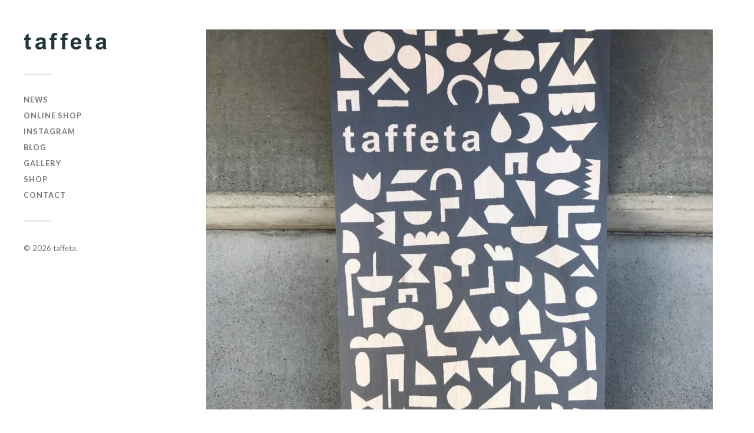

--- FILE ---
content_type: text/html; charset=UTF-8
request_url: http://ateliertaffeta.com/2018/11/05/11%E6%9C%88%E3%81%AE%E3%81%8A%E4%BC%91%E3%81%BF/068f8ede-c66d-444a-a0c2-0253de37d13b/
body_size: 9190
content:
<!DOCTYPE html>

<html class="no-js" lang="ja"
	prefix="og: https://ogp.me/ns#" >

	<head profile="http://gmpg.org/xfn/11">
		
		<meta http-equiv="Content-Type" content="text/html; charset=UTF-8" />
		<meta name="viewport" content="width=device-width, initial-scale=1.0, maximum-scale=1.0, user-scalable=no" >
		 
		<title>068F8EDE-C66D-444A-A0C2-0253DE37D13B | taffeta</title>

		<!-- All in One SEO 4.1.7 -->
		<meta name="robots" content="max-image-preview:large" />
		<meta property="og:locale" content="ja_JP" />
		<meta property="og:site_name" content="taffeta | taffeta店内にて &quot;atelier taffeta&quot; として刺繍活動を行っています。" />
		<meta property="og:type" content="article" />
		<meta property="og:title" content="068F8EDE-C66D-444A-A0C2-0253DE37D13B | taffeta" />
		<meta property="article:published_time" content="2018-11-05T04:58:26+00:00" />
		<meta property="article:modified_time" content="2018-11-05T04:58:26+00:00" />
		<meta name="twitter:card" content="summary" />
		<meta name="twitter:title" content="068F8EDE-C66D-444A-A0C2-0253DE37D13B | taffeta" />
		<meta name="google" content="nositelinkssearchbox" />
		<script type="application/ld+json" class="aioseo-schema">
			{"@context":"https:\/\/schema.org","@graph":[{"@type":"WebSite","@id":"http:\/\/ateliertaffeta.com\/#website","url":"http:\/\/ateliertaffeta.com\/","name":"taffeta","description":"taffeta\u5e97\u5185\u306b\u3066 \"atelier taffeta\" \u3068\u3057\u3066\u523a\u7e4d\u6d3b\u52d5\u3092\u884c\u3063\u3066\u3044\u307e\u3059\u3002","inLanguage":"ja","publisher":{"@id":"http:\/\/ateliertaffeta.com\/#organization"}},{"@type":"Organization","@id":"http:\/\/ateliertaffeta.com\/#organization","name":"taffeta","url":"http:\/\/ateliertaffeta.com\/"},{"@type":"BreadcrumbList","@id":"http:\/\/ateliertaffeta.com\/2018\/11\/05\/11%e6%9c%88%e3%81%ae%e3%81%8a%e4%bc%91%e3%81%bf\/068f8ede-c66d-444a-a0c2-0253de37d13b\/#breadcrumblist","itemListElement":[{"@type":"ListItem","@id":"http:\/\/ateliertaffeta.com\/#listItem","position":1,"item":{"@type":"WebPage","@id":"http:\/\/ateliertaffeta.com\/","name":"\u30db\u30fc\u30e0","description":"taffeta \u30bf\u30d5\u30bf| taffeta\u5e97\u5185\u306b\u3066 \"atelier taffeta\" \u3068\u3057\u3066\u523a\u7e4d\u6d3b\u52d5\u3092\u884c\u3063\u3066\u3044\u307e\u3059\u3002","url":"http:\/\/ateliertaffeta.com\/"},"nextItem":"http:\/\/ateliertaffeta.com\/2018\/11\/05\/11%e6%9c%88%e3%81%ae%e3%81%8a%e4%bc%91%e3%81%bf\/068f8ede-c66d-444a-a0c2-0253de37d13b\/#listItem"},{"@type":"ListItem","@id":"http:\/\/ateliertaffeta.com\/2018\/11\/05\/11%e6%9c%88%e3%81%ae%e3%81%8a%e4%bc%91%e3%81%bf\/068f8ede-c66d-444a-a0c2-0253de37d13b\/#listItem","position":2,"item":{"@type":"WebPage","@id":"http:\/\/ateliertaffeta.com\/2018\/11\/05\/11%e6%9c%88%e3%81%ae%e3%81%8a%e4%bc%91%e3%81%bf\/068f8ede-c66d-444a-a0c2-0253de37d13b\/","name":"068F8EDE-C66D-444A-A0C2-0253DE37D13B","url":"http:\/\/ateliertaffeta.com\/2018\/11\/05\/11%e6%9c%88%e3%81%ae%e3%81%8a%e4%bc%91%e3%81%bf\/068f8ede-c66d-444a-a0c2-0253de37d13b\/"},"previousItem":"http:\/\/ateliertaffeta.com\/#listItem"}]},{"@type":"Person","@id":"http:\/\/ateliertaffeta.com\/author\/taffeta\/#author","url":"http:\/\/ateliertaffeta.com\/author\/taffeta\/","name":"taffeta","image":{"@type":"ImageObject","@id":"http:\/\/ateliertaffeta.com\/2018\/11\/05\/11%e6%9c%88%e3%81%ae%e3%81%8a%e4%bc%91%e3%81%bf\/068f8ede-c66d-444a-a0c2-0253de37d13b\/#authorImage","url":"http:\/\/2.gravatar.com\/avatar\/23bbe201d3a859565f57a96428ad98f9?s=96&d=mm&r=g","width":96,"height":96,"caption":"taffeta"}},{"@type":"ItemPage","@id":"http:\/\/ateliertaffeta.com\/2018\/11\/05\/11%e6%9c%88%e3%81%ae%e3%81%8a%e4%bc%91%e3%81%bf\/068f8ede-c66d-444a-a0c2-0253de37d13b\/#itempage","url":"http:\/\/ateliertaffeta.com\/2018\/11\/05\/11%e6%9c%88%e3%81%ae%e3%81%8a%e4%bc%91%e3%81%bf\/068f8ede-c66d-444a-a0c2-0253de37d13b\/","name":"068F8EDE-C66D-444A-A0C2-0253DE37D13B | taffeta","inLanguage":"ja","isPartOf":{"@id":"http:\/\/ateliertaffeta.com\/#website"},"breadcrumb":{"@id":"http:\/\/ateliertaffeta.com\/2018\/11\/05\/11%e6%9c%88%e3%81%ae%e3%81%8a%e4%bc%91%e3%81%bf\/068f8ede-c66d-444a-a0c2-0253de37d13b\/#breadcrumblist"},"author":"http:\/\/ateliertaffeta.com\/author\/taffeta\/#author","creator":"http:\/\/ateliertaffeta.com\/author\/taffeta\/#author","datePublished":"2018-11-05T04:58:26+09:00","dateModified":"2018-11-05T04:58:26+09:00"}]}
		</script>
		<!-- All in One SEO -->

<script>document.documentElement.className = document.documentElement.className.replace("no-js","js");</script>
<link rel="alternate" type="application/rss+xml" title="taffeta &raquo; フィード" href="http://ateliertaffeta.com/feed/" />
<link rel="alternate" type="application/rss+xml" title="taffeta &raquo; コメントフィード" href="http://ateliertaffeta.com/comments/feed/" />
<!-- This site uses the Google Analytics by ExactMetrics plugin v6.0.2 - Using Analytics tracking - https://www.exactmetrics.com/ -->
<script type="text/javascript" data-cfasync="false">
	var em_version         = '6.0.2';
	var em_track_user      = true;
	var em_no_track_reason = '';
	
	var disableStr = 'ga-disable-UA-163768752-1';

	/* Function to detect opted out users */
	function __gaTrackerIsOptedOut() {
		return document.cookie.indexOf(disableStr + '=true') > -1;
	}

	/* Disable tracking if the opt-out cookie exists. */
	if ( __gaTrackerIsOptedOut() ) {
		window[disableStr] = true;
	}

	/* Opt-out function */
	function __gaTrackerOptout() {
	  document.cookie = disableStr + '=true; expires=Thu, 31 Dec 2099 23:59:59 UTC; path=/';
	  window[disableStr] = true;
	}

	if ( 'undefined' === typeof gaOptout ) {
		function gaOptout() {
			__gaTrackerOptout();
		}
	}
	
	if ( em_track_user ) {
		(function(i,s,o,g,r,a,m){i['GoogleAnalyticsObject']=r;i[r]=i[r]||function(){
			(i[r].q=i[r].q||[]).push(arguments)},i[r].l=1*new Date();a=s.createElement(o),
			m=s.getElementsByTagName(o)[0];a.async=1;a.src=g;m.parentNode.insertBefore(a,m)
		})(window,document,'script','//www.google-analytics.com/analytics.js','__gaTracker');

window.ga = __gaTracker;		__gaTracker('create', 'UA-163768752-1', 'auto');
		__gaTracker('set', 'forceSSL', true);
		__gaTracker('send','pageview');
		__gaTracker( function() { window.ga = __gaTracker; } );
	} else {
		console.log( "" );
		(function() {
			/* https://developers.google.com/analytics/devguides/collection/analyticsjs/ */
			var noopfn = function() {
				return null;
			};
			var noopnullfn = function() {
				return null;
			};
			var Tracker = function() {
				return null;
			};
			var p = Tracker.prototype;
			p.get = noopfn;
			p.set = noopfn;
			p.send = noopfn;
			var __gaTracker = function() {
				var len = arguments.length;
				if ( len === 0 ) {
					return;
				}
				var f = arguments[len-1];
				if ( typeof f !== 'object' || f === null || typeof f.hitCallback !== 'function' ) {
					console.log( 'Not running function __gaTracker(' + arguments[0] + " ....) because you are not being tracked. " + em_no_track_reason );
					return;
				}
				try {
					f.hitCallback();
				} catch (ex) {

				}
			};
			__gaTracker.create = function() {
				return new Tracker();
			};
			__gaTracker.getByName = noopnullfn;
			__gaTracker.getAll = function() {
				return [];
			};
			__gaTracker.remove = noopfn;
			window['__gaTracker'] = __gaTracker;
			window.ga = __gaTracker;		})();
		}
</script>
<!-- / Google Analytics by ExactMetrics -->
<script type="text/javascript">
window._wpemojiSettings = {"baseUrl":"https:\/\/s.w.org\/images\/core\/emoji\/14.0.0\/72x72\/","ext":".png","svgUrl":"https:\/\/s.w.org\/images\/core\/emoji\/14.0.0\/svg\/","svgExt":".svg","source":{"concatemoji":"http:\/\/ateliertaffeta.com\/wp-includes\/js\/wp-emoji-release.min.js?ver=6.2.8"}};
/*! This file is auto-generated */
!function(e,a,t){var n,r,o,i=a.createElement("canvas"),p=i.getContext&&i.getContext("2d");function s(e,t){p.clearRect(0,0,i.width,i.height),p.fillText(e,0,0);e=i.toDataURL();return p.clearRect(0,0,i.width,i.height),p.fillText(t,0,0),e===i.toDataURL()}function c(e){var t=a.createElement("script");t.src=e,t.defer=t.type="text/javascript",a.getElementsByTagName("head")[0].appendChild(t)}for(o=Array("flag","emoji"),t.supports={everything:!0,everythingExceptFlag:!0},r=0;r<o.length;r++)t.supports[o[r]]=function(e){if(p&&p.fillText)switch(p.textBaseline="top",p.font="600 32px Arial",e){case"flag":return s("\ud83c\udff3\ufe0f\u200d\u26a7\ufe0f","\ud83c\udff3\ufe0f\u200b\u26a7\ufe0f")?!1:!s("\ud83c\uddfa\ud83c\uddf3","\ud83c\uddfa\u200b\ud83c\uddf3")&&!s("\ud83c\udff4\udb40\udc67\udb40\udc62\udb40\udc65\udb40\udc6e\udb40\udc67\udb40\udc7f","\ud83c\udff4\u200b\udb40\udc67\u200b\udb40\udc62\u200b\udb40\udc65\u200b\udb40\udc6e\u200b\udb40\udc67\u200b\udb40\udc7f");case"emoji":return!s("\ud83e\udef1\ud83c\udffb\u200d\ud83e\udef2\ud83c\udfff","\ud83e\udef1\ud83c\udffb\u200b\ud83e\udef2\ud83c\udfff")}return!1}(o[r]),t.supports.everything=t.supports.everything&&t.supports[o[r]],"flag"!==o[r]&&(t.supports.everythingExceptFlag=t.supports.everythingExceptFlag&&t.supports[o[r]]);t.supports.everythingExceptFlag=t.supports.everythingExceptFlag&&!t.supports.flag,t.DOMReady=!1,t.readyCallback=function(){t.DOMReady=!0},t.supports.everything||(n=function(){t.readyCallback()},a.addEventListener?(a.addEventListener("DOMContentLoaded",n,!1),e.addEventListener("load",n,!1)):(e.attachEvent("onload",n),a.attachEvent("onreadystatechange",function(){"complete"===a.readyState&&t.readyCallback()})),(e=t.source||{}).concatemoji?c(e.concatemoji):e.wpemoji&&e.twemoji&&(c(e.twemoji),c(e.wpemoji)))}(window,document,window._wpemojiSettings);
</script>
<style type="text/css">
img.wp-smiley,
img.emoji {
	display: inline !important;
	border: none !important;
	box-shadow: none !important;
	height: 1em !important;
	width: 1em !important;
	margin: 0 0.07em !important;
	vertical-align: -0.1em !important;
	background: none !important;
	padding: 0 !important;
}
</style>
	<link rel='stylesheet' id='wp-block-library-css' href='http://ateliertaffeta.com/wp-includes/css/dist/block-library/style.min.css?ver=6.2.8' type='text/css' media='all' />
<link rel='stylesheet' id='classic-theme-styles-css' href='http://ateliertaffeta.com/wp-includes/css/classic-themes.min.css?ver=6.2.8' type='text/css' media='all' />
<style id='global-styles-inline-css' type='text/css'>
body{--wp--preset--color--black: #333;--wp--preset--color--cyan-bluish-gray: #abb8c3;--wp--preset--color--white: #fff;--wp--preset--color--pale-pink: #f78da7;--wp--preset--color--vivid-red: #cf2e2e;--wp--preset--color--luminous-vivid-orange: #ff6900;--wp--preset--color--luminous-vivid-amber: #fcb900;--wp--preset--color--light-green-cyan: #7bdcb5;--wp--preset--color--vivid-green-cyan: #00d084;--wp--preset--color--pale-cyan-blue: #8ed1fc;--wp--preset--color--vivid-cyan-blue: #0693e3;--wp--preset--color--vivid-purple: #9b51e0;--wp--preset--color--accent: #019EBD;--wp--preset--color--dark-gray: #444;--wp--preset--color--medium-gray: #666;--wp--preset--color--light-gray: #767676;--wp--preset--gradient--vivid-cyan-blue-to-vivid-purple: linear-gradient(135deg,rgba(6,147,227,1) 0%,rgb(155,81,224) 100%);--wp--preset--gradient--light-green-cyan-to-vivid-green-cyan: linear-gradient(135deg,rgb(122,220,180) 0%,rgb(0,208,130) 100%);--wp--preset--gradient--luminous-vivid-amber-to-luminous-vivid-orange: linear-gradient(135deg,rgba(252,185,0,1) 0%,rgba(255,105,0,1) 100%);--wp--preset--gradient--luminous-vivid-orange-to-vivid-red: linear-gradient(135deg,rgba(255,105,0,1) 0%,rgb(207,46,46) 100%);--wp--preset--gradient--very-light-gray-to-cyan-bluish-gray: linear-gradient(135deg,rgb(238,238,238) 0%,rgb(169,184,195) 100%);--wp--preset--gradient--cool-to-warm-spectrum: linear-gradient(135deg,rgb(74,234,220) 0%,rgb(151,120,209) 20%,rgb(207,42,186) 40%,rgb(238,44,130) 60%,rgb(251,105,98) 80%,rgb(254,248,76) 100%);--wp--preset--gradient--blush-light-purple: linear-gradient(135deg,rgb(255,206,236) 0%,rgb(152,150,240) 100%);--wp--preset--gradient--blush-bordeaux: linear-gradient(135deg,rgb(254,205,165) 0%,rgb(254,45,45) 50%,rgb(107,0,62) 100%);--wp--preset--gradient--luminous-dusk: linear-gradient(135deg,rgb(255,203,112) 0%,rgb(199,81,192) 50%,rgb(65,88,208) 100%);--wp--preset--gradient--pale-ocean: linear-gradient(135deg,rgb(255,245,203) 0%,rgb(182,227,212) 50%,rgb(51,167,181) 100%);--wp--preset--gradient--electric-grass: linear-gradient(135deg,rgb(202,248,128) 0%,rgb(113,206,126) 100%);--wp--preset--gradient--midnight: linear-gradient(135deg,rgb(2,3,129) 0%,rgb(40,116,252) 100%);--wp--preset--duotone--dark-grayscale: url('#wp-duotone-dark-grayscale');--wp--preset--duotone--grayscale: url('#wp-duotone-grayscale');--wp--preset--duotone--purple-yellow: url('#wp-duotone-purple-yellow');--wp--preset--duotone--blue-red: url('#wp-duotone-blue-red');--wp--preset--duotone--midnight: url('#wp-duotone-midnight');--wp--preset--duotone--magenta-yellow: url('#wp-duotone-magenta-yellow');--wp--preset--duotone--purple-green: url('#wp-duotone-purple-green');--wp--preset--duotone--blue-orange: url('#wp-duotone-blue-orange');--wp--preset--font-size--small: 16px;--wp--preset--font-size--medium: 20px;--wp--preset--font-size--large: 24px;--wp--preset--font-size--x-large: 42px;--wp--preset--font-size--normal: 18px;--wp--preset--font-size--larger: 27px;--wp--preset--spacing--20: 0.44rem;--wp--preset--spacing--30: 0.67rem;--wp--preset--spacing--40: 1rem;--wp--preset--spacing--50: 1.5rem;--wp--preset--spacing--60: 2.25rem;--wp--preset--spacing--70: 3.38rem;--wp--preset--spacing--80: 5.06rem;--wp--preset--shadow--natural: 6px 6px 9px rgba(0, 0, 0, 0.2);--wp--preset--shadow--deep: 12px 12px 50px rgba(0, 0, 0, 0.4);--wp--preset--shadow--sharp: 6px 6px 0px rgba(0, 0, 0, 0.2);--wp--preset--shadow--outlined: 6px 6px 0px -3px rgba(255, 255, 255, 1), 6px 6px rgba(0, 0, 0, 1);--wp--preset--shadow--crisp: 6px 6px 0px rgba(0, 0, 0, 1);}:where(.is-layout-flex){gap: 0.5em;}body .is-layout-flow > .alignleft{float: left;margin-inline-start: 0;margin-inline-end: 2em;}body .is-layout-flow > .alignright{float: right;margin-inline-start: 2em;margin-inline-end: 0;}body .is-layout-flow > .aligncenter{margin-left: auto !important;margin-right: auto !important;}body .is-layout-constrained > .alignleft{float: left;margin-inline-start: 0;margin-inline-end: 2em;}body .is-layout-constrained > .alignright{float: right;margin-inline-start: 2em;margin-inline-end: 0;}body .is-layout-constrained > .aligncenter{margin-left: auto !important;margin-right: auto !important;}body .is-layout-constrained > :where(:not(.alignleft):not(.alignright):not(.alignfull)){max-width: var(--wp--style--global--content-size);margin-left: auto !important;margin-right: auto !important;}body .is-layout-constrained > .alignwide{max-width: var(--wp--style--global--wide-size);}body .is-layout-flex{display: flex;}body .is-layout-flex{flex-wrap: wrap;align-items: center;}body .is-layout-flex > *{margin: 0;}:where(.wp-block-columns.is-layout-flex){gap: 2em;}.has-black-color{color: var(--wp--preset--color--black) !important;}.has-cyan-bluish-gray-color{color: var(--wp--preset--color--cyan-bluish-gray) !important;}.has-white-color{color: var(--wp--preset--color--white) !important;}.has-pale-pink-color{color: var(--wp--preset--color--pale-pink) !important;}.has-vivid-red-color{color: var(--wp--preset--color--vivid-red) !important;}.has-luminous-vivid-orange-color{color: var(--wp--preset--color--luminous-vivid-orange) !important;}.has-luminous-vivid-amber-color{color: var(--wp--preset--color--luminous-vivid-amber) !important;}.has-light-green-cyan-color{color: var(--wp--preset--color--light-green-cyan) !important;}.has-vivid-green-cyan-color{color: var(--wp--preset--color--vivid-green-cyan) !important;}.has-pale-cyan-blue-color{color: var(--wp--preset--color--pale-cyan-blue) !important;}.has-vivid-cyan-blue-color{color: var(--wp--preset--color--vivid-cyan-blue) !important;}.has-vivid-purple-color{color: var(--wp--preset--color--vivid-purple) !important;}.has-black-background-color{background-color: var(--wp--preset--color--black) !important;}.has-cyan-bluish-gray-background-color{background-color: var(--wp--preset--color--cyan-bluish-gray) !important;}.has-white-background-color{background-color: var(--wp--preset--color--white) !important;}.has-pale-pink-background-color{background-color: var(--wp--preset--color--pale-pink) !important;}.has-vivid-red-background-color{background-color: var(--wp--preset--color--vivid-red) !important;}.has-luminous-vivid-orange-background-color{background-color: var(--wp--preset--color--luminous-vivid-orange) !important;}.has-luminous-vivid-amber-background-color{background-color: var(--wp--preset--color--luminous-vivid-amber) !important;}.has-light-green-cyan-background-color{background-color: var(--wp--preset--color--light-green-cyan) !important;}.has-vivid-green-cyan-background-color{background-color: var(--wp--preset--color--vivid-green-cyan) !important;}.has-pale-cyan-blue-background-color{background-color: var(--wp--preset--color--pale-cyan-blue) !important;}.has-vivid-cyan-blue-background-color{background-color: var(--wp--preset--color--vivid-cyan-blue) !important;}.has-vivid-purple-background-color{background-color: var(--wp--preset--color--vivid-purple) !important;}.has-black-border-color{border-color: var(--wp--preset--color--black) !important;}.has-cyan-bluish-gray-border-color{border-color: var(--wp--preset--color--cyan-bluish-gray) !important;}.has-white-border-color{border-color: var(--wp--preset--color--white) !important;}.has-pale-pink-border-color{border-color: var(--wp--preset--color--pale-pink) !important;}.has-vivid-red-border-color{border-color: var(--wp--preset--color--vivid-red) !important;}.has-luminous-vivid-orange-border-color{border-color: var(--wp--preset--color--luminous-vivid-orange) !important;}.has-luminous-vivid-amber-border-color{border-color: var(--wp--preset--color--luminous-vivid-amber) !important;}.has-light-green-cyan-border-color{border-color: var(--wp--preset--color--light-green-cyan) !important;}.has-vivid-green-cyan-border-color{border-color: var(--wp--preset--color--vivid-green-cyan) !important;}.has-pale-cyan-blue-border-color{border-color: var(--wp--preset--color--pale-cyan-blue) !important;}.has-vivid-cyan-blue-border-color{border-color: var(--wp--preset--color--vivid-cyan-blue) !important;}.has-vivid-purple-border-color{border-color: var(--wp--preset--color--vivid-purple) !important;}.has-vivid-cyan-blue-to-vivid-purple-gradient-background{background: var(--wp--preset--gradient--vivid-cyan-blue-to-vivid-purple) !important;}.has-light-green-cyan-to-vivid-green-cyan-gradient-background{background: var(--wp--preset--gradient--light-green-cyan-to-vivid-green-cyan) !important;}.has-luminous-vivid-amber-to-luminous-vivid-orange-gradient-background{background: var(--wp--preset--gradient--luminous-vivid-amber-to-luminous-vivid-orange) !important;}.has-luminous-vivid-orange-to-vivid-red-gradient-background{background: var(--wp--preset--gradient--luminous-vivid-orange-to-vivid-red) !important;}.has-very-light-gray-to-cyan-bluish-gray-gradient-background{background: var(--wp--preset--gradient--very-light-gray-to-cyan-bluish-gray) !important;}.has-cool-to-warm-spectrum-gradient-background{background: var(--wp--preset--gradient--cool-to-warm-spectrum) !important;}.has-blush-light-purple-gradient-background{background: var(--wp--preset--gradient--blush-light-purple) !important;}.has-blush-bordeaux-gradient-background{background: var(--wp--preset--gradient--blush-bordeaux) !important;}.has-luminous-dusk-gradient-background{background: var(--wp--preset--gradient--luminous-dusk) !important;}.has-pale-ocean-gradient-background{background: var(--wp--preset--gradient--pale-ocean) !important;}.has-electric-grass-gradient-background{background: var(--wp--preset--gradient--electric-grass) !important;}.has-midnight-gradient-background{background: var(--wp--preset--gradient--midnight) !important;}.has-small-font-size{font-size: var(--wp--preset--font-size--small) !important;}.has-medium-font-size{font-size: var(--wp--preset--font-size--medium) !important;}.has-large-font-size{font-size: var(--wp--preset--font-size--large) !important;}.has-x-large-font-size{font-size: var(--wp--preset--font-size--x-large) !important;}
.wp-block-navigation a:where(:not(.wp-element-button)){color: inherit;}
:where(.wp-block-columns.is-layout-flex){gap: 2em;}
.wp-block-pullquote{font-size: 1.5em;line-height: 1.6;}
</style>
<link rel='stylesheet' id='contact-form-7-css' href='http://ateliertaffeta.com/wp-content/plugins/contact-form-7/includes/css/styles.css?ver=5.1.9' type='text/css' media='all' />
<link rel='stylesheet' id='widgetopts-styles-css' href='http://ateliertaffeta.com/wp-content/plugins/wwidget-options/assets/css/widget-options.css' type='text/css' media='all' />
<link rel='stylesheet' id='widgets-on-pages-css' href='http://ateliertaffeta.com/wp-content/plugins/wwidgets-on-pages/public/css/widgets-on-pages-public.css?ver=1.4.0' type='text/css' media='all' />
<link rel='stylesheet' id='usces_default_css-css' href='http://ateliertaffeta.com/wp-content/plugins/usc-e-shop/css/usces_default.css?ver=1.9.30.2004241' type='text/css' media='all' />
<link rel='stylesheet' id='usces_cart_css-css' href='http://ateliertaffeta.com/wp-content/plugins/usc-e-shop/css/usces_cart.css?ver=1.9.30.2004241' type='text/css' media='all' />
<link rel='stylesheet' id='fukasawa_googleFonts-css' href='//fonts.googleapis.com/css?family=Lato%3A400%2C400italic%2C700%2C700italic&#038;ver=6.2.8' type='text/css' media='all' />
<link rel='stylesheet' id='fukasawa_genericons-css' href='http://ateliertaffeta.com/wp-content/themes/fukasawa/assets/fonts/genericons/genericons.css?ver=6.2.8' type='text/css' media='all' />
<link rel='stylesheet' id='fukasawa_style-css' href='http://ateliertaffeta.com/wp-content/themes/fukasawa/style.css' type='text/css' media='all' />
<script type='text/javascript' src='http://ateliertaffeta.com/wp-includes/js/jquery/jquery.min.js?ver=3.6.4' id='jquery-core-js'></script>
<script type='text/javascript' src='http://ateliertaffeta.com/wp-includes/js/jquery/jquery-migrate.min.js?ver=3.4.0' id='jquery-migrate-js'></script>
<script type='text/javascript' id='exactmetrics-frontend-script-js-extra'>
/* <![CDATA[ */
var exactmetrics_frontend = {"js_events_tracking":"true","download_extensions":"zip,mp3,mpeg,pdf,docx,pptx,xlsx,rar","inbound_paths":"[{\"path\":\"\\\/go\\\/\",\"label\":\"affiliate\"},{\"path\":\"\\\/recommend\\\/\",\"label\":\"affiliate\"}]","home_url":"http:\/\/ateliertaffeta.com","hash_tracking":"false"};
/* ]]> */
</script>
<script type='text/javascript' src='http://ateliertaffeta.com/wp-content/plugins/google-analytics-dashboard-for-wp/assets/js/frontend.min.js?ver=6.0.2' id='exactmetrics-frontend-script-js'></script>
<script type='text/javascript' src='http://ateliertaffeta.com/wp-content/themes/fukasawa/assets/js/flexslider.js?ver=1' id='fukasawa_flexslider-js'></script>
<link rel="https://api.w.org/" href="http://ateliertaffeta.com/wp-json/" /><link rel="alternate" type="application/json" href="http://ateliertaffeta.com/wp-json/wp/v2/media/290" /><link rel="EditURI" type="application/rsd+xml" title="RSD" href="http://ateliertaffeta.com/xmlrpc.php?rsd" />
<link rel="wlwmanifest" type="application/wlwmanifest+xml" href="http://ateliertaffeta.com/wp-includes/wlwmanifest.xml" />
<meta name="generator" content="WordPress 6.2.8" />
<link rel='shortlink' href='http://ateliertaffeta.com/?p=290' />
<link rel="alternate" type="application/json+oembed" href="http://ateliertaffeta.com/wp-json/oembed/1.0/embed?url=http%3A%2F%2Fateliertaffeta.com%2F2018%2F11%2F05%2F11%25e6%259c%2588%25e3%2581%25ae%25e3%2581%258a%25e4%25bc%2591%25e3%2581%25bf%2F068f8ede-c66d-444a-a0c2-0253de37d13b%2F" />
<link rel="alternate" type="text/xml+oembed" href="http://ateliertaffeta.com/wp-json/oembed/1.0/embed?url=http%3A%2F%2Fateliertaffeta.com%2F2018%2F11%2F05%2F11%25e6%259c%2588%25e3%2581%25ae%25e3%2581%258a%25e4%25bc%2591%25e3%2581%25bf%2F068f8ede-c66d-444a-a0c2-0253de37d13b%2F&#038;format=xml" />
<!-- Customizer CSS --><style type="text/css"></style><!--/Customizer CSS--><link rel="icon" href="http://ateliertaffeta.com/wp-content/uploads/2018/10/cropped-icon-1-32x32.png" sizes="32x32" />
<link rel="icon" href="http://ateliertaffeta.com/wp-content/uploads/2018/10/cropped-icon-1-192x192.png" sizes="192x192" />
<link rel="apple-touch-icon" href="http://ateliertaffeta.com/wp-content/uploads/2018/10/cropped-icon-1-180x180.png" />
<meta name="msapplication-TileImage" content="http://ateliertaffeta.com/wp-content/uploads/2018/10/cropped-icon-1-270x270.png" />
		<style type="text/css" id="wp-custom-css">
			body {
	background : #FFF;
	
}


.main-menu .current_page_item:before{
color:#F39;
}
.post-header, .section-inner {
	display:none;
}

.posts .post-title {
	font-size: 10pt;
	letter-spacing: 0.1em;
}

.post.single .post-title {
	font-size: 12pt;
	letter-spacing: 0.1em;
	
}
.post-content p {
	font-size: 9pt;
	line-height: 2.0;
	letter-spacing: 0.1em;
}

.post-inner {
	margin: 5%;
}

.post-meta-bottom {
	font-size:8pt;
}

.sidebar {
}

.widget-content p {
font-size: 11px;
line-height: 2.0em;
}

img.alignleft, .alignleft img, img.aligncenter, .aligncenter img, img.alignright, .alignright img, img.alignnone, .alignnone img {
border : none ;
}

.post-navigation {
background:#FFF;
}

.post-navigation a {
background:#FFF;
height:70px;
}
.post-navigation a:hover {
background:#F39;
}
.post-navigation p {
font-size: 10px;
}



.post-content label {
font-size: 9pt;
font-weight:normal;
}

div.wpcf7-mail-sent-ok {
border:1px solid #F39;
text-align: center;
font-size: 80%;
padding: 15px;
}


input {
width: 100%;
font-size: 0.9em;
padding: 14px 16px;
border: none;
color: #333;
background: #f2f2f2;
border-radius: 3px;
-webkit-appearance: none;
}
.post-content input[type="submit"]:hover{
background:#F39;
}



@media (max-width: 900px) {
	.blog-logo img{
width:200px;
height:auto;
	}
.nav-toggle p {
font-size:10px;
font-weight:normal;
letter-spacing:0.3em;
}
}

div.workshop {	
	color : #555;
	line-height:2.0em;
}
div.workshop p {
		line-height:2.0em;
	font-size:11px;
	margin-top:1em;

}
div.workshop h3 {
	margin-bottom:15px;
	font-weight:700;
	color:#333;
}
.workshop:before {
	content: "";
	display: block;
	width: 48px;
	height: 2px;
	background: #e7e7e7;
	margin: 35px 0;
}
@media ( max-width: 1000px ) {
div.workshop { display:none; }	
}

ul.main-menu li.menu-item-515 {
	display:none;
}
@media ( max-width: 1000px ) {
ul.main-menu li.menu-item-515 {
	display: inline;	
}
}


.returnButton {padding:15px; border-radius:4px; text-align:center;}
#booking-package .bookingButton { background:#45648C; color:#FFF;}

.bookingButton {}
#booking-package_inputFormPanel input {padding:10px !important;}		</style>
			
	</head>
	
	<body class="attachment attachment-template-default single single-attachment postid-290 attachmentid-290 attachment-jpeg wp-is-not-mobile">

		<svg xmlns="http://www.w3.org/2000/svg" viewBox="0 0 0 0" width="0" height="0" focusable="false" role="none" style="visibility: hidden; position: absolute; left: -9999px; overflow: hidden;" ><defs><filter id="wp-duotone-dark-grayscale"><feColorMatrix color-interpolation-filters="sRGB" type="matrix" values=" .299 .587 .114 0 0 .299 .587 .114 0 0 .299 .587 .114 0 0 .299 .587 .114 0 0 " /><feComponentTransfer color-interpolation-filters="sRGB" ><feFuncR type="table" tableValues="0 0.49803921568627" /><feFuncG type="table" tableValues="0 0.49803921568627" /><feFuncB type="table" tableValues="0 0.49803921568627" /><feFuncA type="table" tableValues="1 1" /></feComponentTransfer><feComposite in2="SourceGraphic" operator="in" /></filter></defs></svg><svg xmlns="http://www.w3.org/2000/svg" viewBox="0 0 0 0" width="0" height="0" focusable="false" role="none" style="visibility: hidden; position: absolute; left: -9999px; overflow: hidden;" ><defs><filter id="wp-duotone-grayscale"><feColorMatrix color-interpolation-filters="sRGB" type="matrix" values=" .299 .587 .114 0 0 .299 .587 .114 0 0 .299 .587 .114 0 0 .299 .587 .114 0 0 " /><feComponentTransfer color-interpolation-filters="sRGB" ><feFuncR type="table" tableValues="0 1" /><feFuncG type="table" tableValues="0 1" /><feFuncB type="table" tableValues="0 1" /><feFuncA type="table" tableValues="1 1" /></feComponentTransfer><feComposite in2="SourceGraphic" operator="in" /></filter></defs></svg><svg xmlns="http://www.w3.org/2000/svg" viewBox="0 0 0 0" width="0" height="0" focusable="false" role="none" style="visibility: hidden; position: absolute; left: -9999px; overflow: hidden;" ><defs><filter id="wp-duotone-purple-yellow"><feColorMatrix color-interpolation-filters="sRGB" type="matrix" values=" .299 .587 .114 0 0 .299 .587 .114 0 0 .299 .587 .114 0 0 .299 .587 .114 0 0 " /><feComponentTransfer color-interpolation-filters="sRGB" ><feFuncR type="table" tableValues="0.54901960784314 0.98823529411765" /><feFuncG type="table" tableValues="0 1" /><feFuncB type="table" tableValues="0.71764705882353 0.25490196078431" /><feFuncA type="table" tableValues="1 1" /></feComponentTransfer><feComposite in2="SourceGraphic" operator="in" /></filter></defs></svg><svg xmlns="http://www.w3.org/2000/svg" viewBox="0 0 0 0" width="0" height="0" focusable="false" role="none" style="visibility: hidden; position: absolute; left: -9999px; overflow: hidden;" ><defs><filter id="wp-duotone-blue-red"><feColorMatrix color-interpolation-filters="sRGB" type="matrix" values=" .299 .587 .114 0 0 .299 .587 .114 0 0 .299 .587 .114 0 0 .299 .587 .114 0 0 " /><feComponentTransfer color-interpolation-filters="sRGB" ><feFuncR type="table" tableValues="0 1" /><feFuncG type="table" tableValues="0 0.27843137254902" /><feFuncB type="table" tableValues="0.5921568627451 0.27843137254902" /><feFuncA type="table" tableValues="1 1" /></feComponentTransfer><feComposite in2="SourceGraphic" operator="in" /></filter></defs></svg><svg xmlns="http://www.w3.org/2000/svg" viewBox="0 0 0 0" width="0" height="0" focusable="false" role="none" style="visibility: hidden; position: absolute; left: -9999px; overflow: hidden;" ><defs><filter id="wp-duotone-midnight"><feColorMatrix color-interpolation-filters="sRGB" type="matrix" values=" .299 .587 .114 0 0 .299 .587 .114 0 0 .299 .587 .114 0 0 .299 .587 .114 0 0 " /><feComponentTransfer color-interpolation-filters="sRGB" ><feFuncR type="table" tableValues="0 0" /><feFuncG type="table" tableValues="0 0.64705882352941" /><feFuncB type="table" tableValues="0 1" /><feFuncA type="table" tableValues="1 1" /></feComponentTransfer><feComposite in2="SourceGraphic" operator="in" /></filter></defs></svg><svg xmlns="http://www.w3.org/2000/svg" viewBox="0 0 0 0" width="0" height="0" focusable="false" role="none" style="visibility: hidden; position: absolute; left: -9999px; overflow: hidden;" ><defs><filter id="wp-duotone-magenta-yellow"><feColorMatrix color-interpolation-filters="sRGB" type="matrix" values=" .299 .587 .114 0 0 .299 .587 .114 0 0 .299 .587 .114 0 0 .299 .587 .114 0 0 " /><feComponentTransfer color-interpolation-filters="sRGB" ><feFuncR type="table" tableValues="0.78039215686275 1" /><feFuncG type="table" tableValues="0 0.94901960784314" /><feFuncB type="table" tableValues="0.35294117647059 0.47058823529412" /><feFuncA type="table" tableValues="1 1" /></feComponentTransfer><feComposite in2="SourceGraphic" operator="in" /></filter></defs></svg><svg xmlns="http://www.w3.org/2000/svg" viewBox="0 0 0 0" width="0" height="0" focusable="false" role="none" style="visibility: hidden; position: absolute; left: -9999px; overflow: hidden;" ><defs><filter id="wp-duotone-purple-green"><feColorMatrix color-interpolation-filters="sRGB" type="matrix" values=" .299 .587 .114 0 0 .299 .587 .114 0 0 .299 .587 .114 0 0 .299 .587 .114 0 0 " /><feComponentTransfer color-interpolation-filters="sRGB" ><feFuncR type="table" tableValues="0.65098039215686 0.40392156862745" /><feFuncG type="table" tableValues="0 1" /><feFuncB type="table" tableValues="0.44705882352941 0.4" /><feFuncA type="table" tableValues="1 1" /></feComponentTransfer><feComposite in2="SourceGraphic" operator="in" /></filter></defs></svg><svg xmlns="http://www.w3.org/2000/svg" viewBox="0 0 0 0" width="0" height="0" focusable="false" role="none" style="visibility: hidden; position: absolute; left: -9999px; overflow: hidden;" ><defs><filter id="wp-duotone-blue-orange"><feColorMatrix color-interpolation-filters="sRGB" type="matrix" values=" .299 .587 .114 0 0 .299 .587 .114 0 0 .299 .587 .114 0 0 .299 .587 .114 0 0 " /><feComponentTransfer color-interpolation-filters="sRGB" ><feFuncR type="table" tableValues="0.098039215686275 1" /><feFuncG type="table" tableValues="0 0.66274509803922" /><feFuncB type="table" tableValues="0.84705882352941 0.41960784313725" /><feFuncA type="table" tableValues="1 1" /></feComponentTransfer><feComposite in2="SourceGraphic" operator="in" /></filter></defs></svg>
		<a class="skip-link button" href="#site-content">Skip to the content</a>
	
		<div class="mobile-navigation">
	
			<ul class="mobile-menu">
						
				<li id="menu-item-107" class="menu-item menu-item-type-taxonomy menu-item-object-category menu-item-107"><a href="http://ateliertaffeta.com/category/news/">NEWS</a></li>
<li id="menu-item-998" class="menu-item menu-item-type-custom menu-item-object-custom menu-item-998"><a href="https://taffeta.thebase.in">online shop</a></li>
<li id="menu-item-1119" class="menu-item menu-item-type-custom menu-item-object-custom menu-item-1119"><a href="https://www.instagram.com/ateliertaffeta/">instagram</a></li>
<li id="menu-item-515" class="menu-item menu-item-type-post_type menu-item-object-page menu-item-515"><a href="http://ateliertaffeta.com/workshop/">WORKSHOP DAY</a></li>
<li id="menu-item-116" class="menu-item menu-item-type-taxonomy menu-item-object-category menu-item-116"><a href="http://ateliertaffeta.com/category/blog/">BLOG</a></li>
<li id="menu-item-117" class="menu-item menu-item-type-taxonomy menu-item-object-category menu-item-117"><a href="http://ateliertaffeta.com/category/gallery/">GALLERY</a></li>
<li id="menu-item-999" class="menu-item menu-item-type-post_type menu-item-object-page menu-item-999"><a href="http://ateliertaffeta.com/shop/">SHOP</a></li>
<li id="menu-item-153" class="menu-item menu-item-type-post_type menu-item-object-page menu-item-153"><a href="http://ateliertaffeta.com/contact/">CONTACT</a></li>
				
			 </ul>
		 
		</div><!-- .mobile-navigation -->
	
		<div class="sidebar">
		
						
		        <div class="blog-logo">
					<a href="http://ateliertaffeta.com/" rel="home">
		        		<img src="http://ateliertaffeta.com/wp-content/uploads/2018/11/logo-1.png" />
					</a>
					<span class="screen-reader-text">taffeta</span>
		        </div>
		
						
			<button type="button" class="nav-toggle">
			
				<div class="bars">
					<div class="bar"></div>
					<div class="bar"></div>
					<div class="bar"></div>
				</div>
				
				<p>
					<span class="menu">メニュー</span>
					<span class="close">閉じる</span>
				</p>
			
			</button>
			
			<ul class="main-menu">
				<li id="menu-item-107" class="menu-item menu-item-type-taxonomy menu-item-object-category menu-item-107"><a href="http://ateliertaffeta.com/category/news/">NEWS</a></li>
<li id="menu-item-998" class="menu-item menu-item-type-custom menu-item-object-custom menu-item-998"><a href="https://taffeta.thebase.in">online shop</a></li>
<li id="menu-item-1119" class="menu-item menu-item-type-custom menu-item-object-custom menu-item-1119"><a href="https://www.instagram.com/ateliertaffeta/">instagram</a></li>
<li id="menu-item-515" class="menu-item menu-item-type-post_type menu-item-object-page menu-item-515"><a href="http://ateliertaffeta.com/workshop/">WORKSHOP DAY</a></li>
<li id="menu-item-116" class="menu-item menu-item-type-taxonomy menu-item-object-category menu-item-116"><a href="http://ateliertaffeta.com/category/blog/">BLOG</a></li>
<li id="menu-item-117" class="menu-item menu-item-type-taxonomy menu-item-object-category menu-item-117"><a href="http://ateliertaffeta.com/category/gallery/">GALLERY</a></li>
<li id="menu-item-999" class="menu-item menu-item-type-post_type menu-item-object-page menu-item-999"><a href="http://ateliertaffeta.com/shop/">SHOP</a></li>
<li id="menu-item-153" class="menu-item menu-item-type-post_type menu-item-object-page menu-item-153"><a href="http://ateliertaffeta.com/contact/">CONTACT</a></li>
			</ul><!-- .main-menu -->

			
			<div class="credits">
				<p>&copy; 2026 <a href="http://ateliertaffeta.com/">taffeta</a>.</p>
				
			</div><!-- .credits -->
							
		</div><!-- .sidebar -->
	
		<main class="wrapper" id="site-content">
<div class="content thin">
											        
		
			<article id="post-290" class="single post post-290 attachment type-attachment status-inherit hentry">
					
				<figure class="featured-media">
					<img width="973" height="730" src="http://ateliertaffeta.com/wp-content/uploads/2018/11/068F8EDE-C66D-444A-A0C2-0253DE37D13B-973x730.jpeg" class="attachment-post-image size-post-image" alt="" decoding="async" loading="lazy" srcset="http://ateliertaffeta.com/wp-content/uploads/2018/11/068F8EDE-C66D-444A-A0C2-0253DE37D13B-973x730.jpeg 973w, http://ateliertaffeta.com/wp-content/uploads/2018/11/068F8EDE-C66D-444A-A0C2-0253DE37D13B-300x225.jpeg 300w, http://ateliertaffeta.com/wp-content/uploads/2018/11/068F8EDE-C66D-444A-A0C2-0253DE37D13B-768x576.jpeg 768w, http://ateliertaffeta.com/wp-content/uploads/2018/11/068F8EDE-C66D-444A-A0C2-0253DE37D13B-1024x768.jpeg 1024w, http://ateliertaffeta.com/wp-content/uploads/2018/11/068F8EDE-C66D-444A-A0C2-0253DE37D13B-508x381.jpeg 508w" sizes="(max-width: 973px) 100vw, 973px" />				</figure>
				
				<div class="post-inner">
				
					<div class="post-header">
						<h1 class="post-title">068F8EDE-C66D-444A-A0C2-0253DE37D13B.jpeg</h1>
					</div><!-- .post-header -->
					
										
					<div class="post-meta-bottom clear">
					
						<ul>
							<li>アップロード: <a href="http://ateliertaffeta.com/author/taffeta/" title="taffeta の投稿" rel="author">taffeta</a></p>
							<li class="post-date"><a href="http://ateliertaffeta.com/2018/11/05/11%e6%9c%88%e3%81%ae%e3%81%8a%e4%bc%91%e3%81%bf/068f8ede-c66d-444a-a0c2-0253de37d13b/">2018年11月5日</a></li>
							
														<li>ピクセル数: 3024x2268 px</li>
						</ul>
					
					</div><!-- .post-meta-bottom -->
					
				</div><!-- .post-inner -->
				
				
			</article><!-- .post -->

			
</div><!-- .content -->
		
		</main><!-- .wrapper -->

			<script type='text/javascript'>
		uscesL10n = {
						
			'ajaxurl': "http://ateliertaffeta.com/wp-admin/admin-ajax.php",
			'loaderurl': "http://ateliertaffeta.com/wp-content/plugins/usc-e-shop/images/loading.gif",
			'post_id': "290",
			'cart_number': "1143",
			'is_cart_row': false,
			'opt_esse': new Array(  ),
			'opt_means': new Array(  ),
			'mes_opts': new Array(  ),
			'key_opts': new Array(  ), 
			'previous_url': "http://ateliertaffeta.com", 
			'itemRestriction': "",
			'itemOrderAcceptable': "0",
			'uscespage': "",
			'uscesid': "MGxzM2RiNnNuOWJyMjU4NW05OHJzMTVuNGZwN2w5MHNiMzJpNjk3X2FjdGluZ18wX0E%3D",
			'wc_nonce': "60c34801b6"
		}
	</script>
	<script type='text/javascript' src='http://ateliertaffeta.com/wp-content/plugins/usc-e-shop/js/usces_cart.js'></script>
<!-- Welcart version : v1.9.30.2004241 -->
<script type='text/javascript' id='contact-form-7-js-extra'>
/* <![CDATA[ */
var wpcf7 = {"apiSettings":{"root":"http:\/\/ateliertaffeta.com\/wp-json\/contact-form-7\/v1","namespace":"contact-form-7\/v1"}};
/* ]]> */
</script>
<script type='text/javascript' src='http://ateliertaffeta.com/wp-content/plugins/contact-form-7/includes/js/scripts.js?ver=5.1.9' id='contact-form-7-js'></script>
<script type='text/javascript' src='http://ateliertaffeta.com/wp-includes/js/imagesloaded.min.js?ver=4.1.4' id='imagesloaded-js'></script>
<script type='text/javascript' src='http://ateliertaffeta.com/wp-includes/js/masonry.min.js?ver=4.2.2' id='masonry-js'></script>
<script type='text/javascript' src='http://ateliertaffeta.com/wp-content/themes/fukasawa/assets/js/global.js' id='fukasawa_global-js'></script>
<script type='text/javascript' src='http://ateliertaffeta.com/wp-includes/js/comment-reply.min.js?ver=6.2.8' id='comment-reply-js'></script>

	</body>
</html>

--- FILE ---
content_type: text/plain
request_url: https://www.google-analytics.com/j/collect?v=1&_v=j102&a=51263435&t=pageview&_s=1&dl=http%3A%2F%2Fateliertaffeta.com%2F2018%2F11%2F05%2F11%25E6%259C%2588%25E3%2581%25AE%25E3%2581%258A%25E4%25BC%2591%25E3%2581%25BF%2F068f8ede-c66d-444a-a0c2-0253de37d13b%2F&ul=en-us%40posix&dt=068F8EDE-C66D-444A-A0C2-0253DE37D13B%20%7C%20taffeta&sr=1280x720&vp=1280x720&_u=YEBAAUABCAAAACAAI~&jid=509709912&gjid=1676017404&cid=1607714347.1769449520&tid=UA-163768752-1&_gid=962771005.1769449520&_r=1&_slc=1&z=677637490
body_size: -286
content:
2,cG-XN6VREQD7X